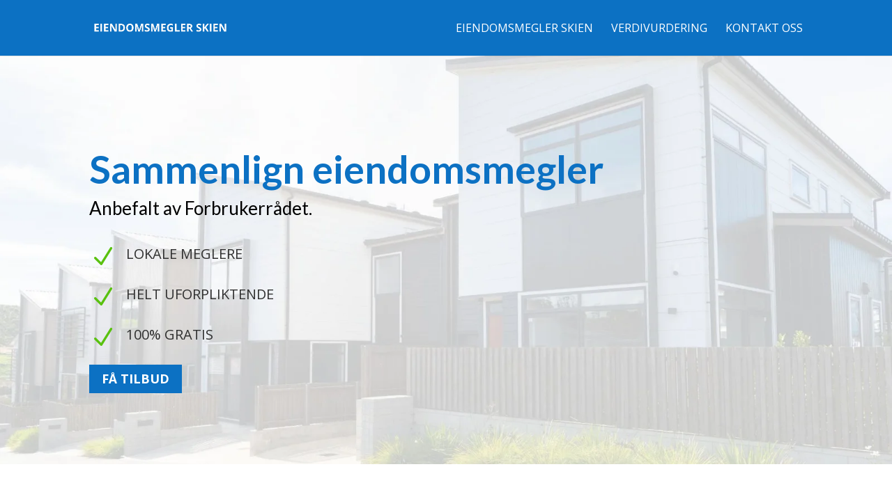

--- FILE ---
content_type: text/css
request_url: https://eiendomsmeglerskien.no/wp-content/et-cache/101/et-core-unified-deferred-101.min.css?ver=1765621615
body_size: -46
content:
.et_pb_blurb_3.et_pb_blurb .et_pb_module_header,.et_pb_blurb_3.et_pb_blurb .et_pb_module_header a,.et_pb_blurb_4.et_pb_blurb .et_pb_module_header,.et_pb_blurb_4.et_pb_blurb .et_pb_module_header a,.et_pb_blurb_5.et_pb_blurb .et_pb_module_header,.et_pb_blurb_5.et_pb_blurb .et_pb_module_header a{text-align:center}.et_pb_blurb_3 .et-pb-icon,.et_pb_blurb_4 .et-pb-icon{color:#000000;font-family:ETmodules!important;font-weight:400!important}.et_pb_blurb_5 .et-pb-icon{color:#000000;font-family:FontAwesome!important;font-weight:900!important}